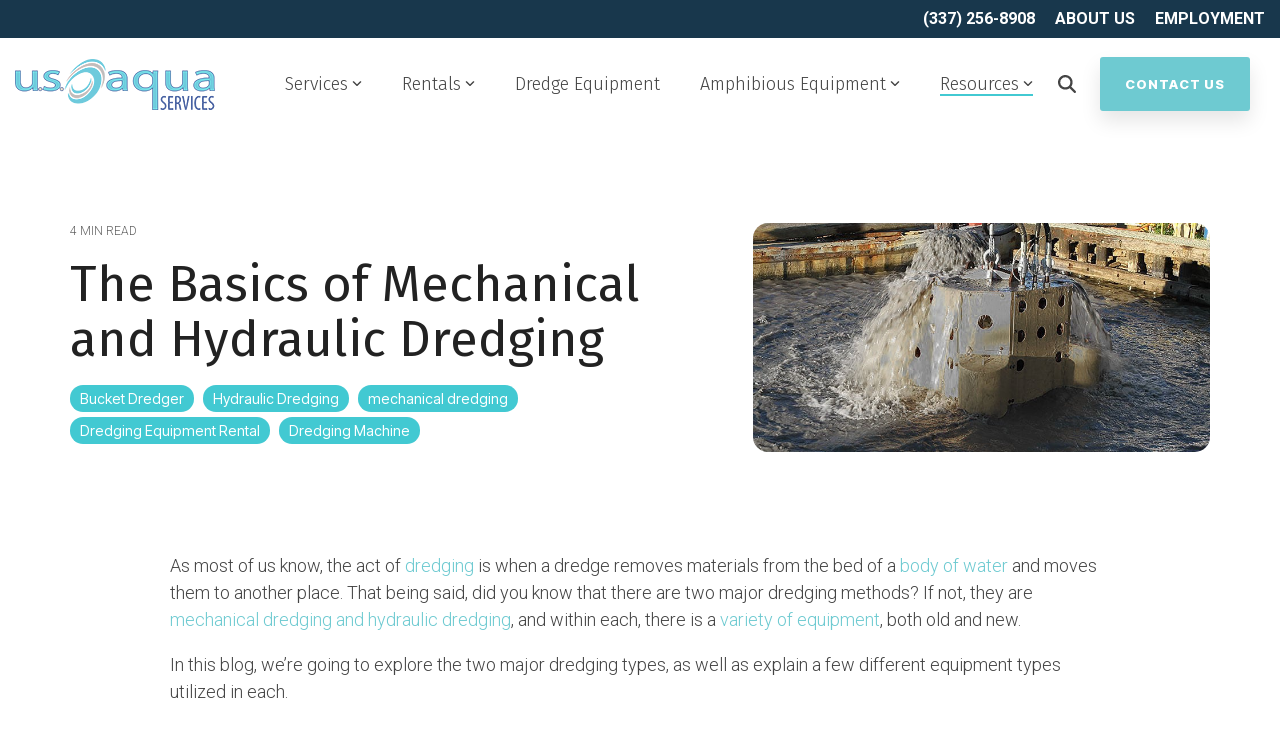

--- FILE ---
content_type: image/svg+xml
request_url: https://www.usdredge.com/hubfs/Featured%20Images/37.svg
body_size: 495988
content:
<svg xmlns="http://www.w3.org/2000/svg" xmlns:xlink="http://www.w3.org/1999/xlink" width="1200" zoomAndPan="magnify" viewBox="0 0 900 449.999984" height="600" preserveAspectRatio="xMidYMid meet" version="1.0"><defs><image x="0" y="0" width="800" xlink:href="[data-uri]" id="391db6d3fd" height="533" preserveAspectRatio="xMidYMid meet"/></defs><rect x="-90" width="1080" fill="#ffffff" y="-44.999998" height="539.99998" fill-opacity="1"/><rect x="-90" width="1080" fill="#ffffff" y="-44.999998" height="539.99998" fill-opacity="1"/><g transform="matrix(1.125, 0, 0, 1.125703, 0.0000163, 0)"><image x="0" y="0" width="800" xlink:href="[data-uri]" height="533" preserveAspectRatio="xMidYMid meet"/></g></svg>